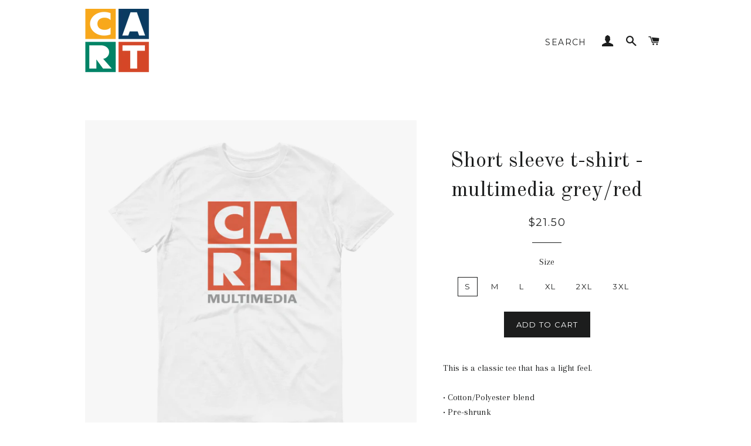

--- FILE ---
content_type: text/html; charset=utf-8
request_url: https://cartstore.org/products/short-sleeve-t-shirt-multimedia-grey-red
body_size: 17142
content:
<!doctype html>
<!--[if lt IE 7]><html class="no-js lt-ie9 lt-ie8 lt-ie7" lang="en"> <![endif]-->
<!--[if IE 7]><html class="no-js lt-ie9 lt-ie8" lang="en"> <![endif]-->
<!--[if IE 8]><html class="no-js lt-ie9" lang="en"> <![endif]-->
<!--[if IE 9 ]><html class="ie9 no-js"> <![endif]-->
<!--[if (gt IE 9)|!(IE)]><!--> <html class="no-js"> <!--<![endif]-->
<head>

  <!-- Basic page needs ================================================== -->
  <meta charset="utf-8">
  <meta http-equiv="X-UA-Compatible" content="IE=edge,chrome=1">

  

  <!-- Title and description ================================================== -->
  <title>
  Short sleeve t-shirt - multimedia grey/red &ndash; cartstore.org
  </title>

  
  <meta name="description" content="This is a classic tee that has a light feel. • Cotton/Polyester blend • Pre-shrunk • Tubular construction • Shoulder-to-shoulder tape • Seamless collar • Double-needle sleeve and bottom hemSize guide   S M L XL 2XL 3XL Length (inches) 27 28 29 30 31 32 Width (inches) 18 20 22 24 26 28">
  

  <!-- Helpers ================================================== -->
  <!-- /snippets/social-meta-tags.liquid -->


  <meta property="og:type" content="product">
  <meta property="og:title" content="Short sleeve t-shirt - multimedia grey/red">
  <meta property="og:url" content="https://cartstore.org/products/short-sleeve-t-shirt-multimedia-grey-red">
  <meta property="og:description" content="This is a classic tee that has a light feel.

 • Cotton/Polyester blend
 • Pre-shrunk
 • Tubular construction
 • Shoulder-to-shoulder tape
 • Seamless collar
 • Double-needle sleeve and bottom hemSize guide

 
S
M
L
XL
2XL
3XL


Length (inches) 
27
28
29
30
31
32


Width (inches) 
18
20
22
24
26
28

">
  
    <meta property="og:image" content="http://cartstore.org/cdn/shop/products/mockup-40277520_grande.png?v=1538162255">
    <meta property="og:image:secure_url" content="https://cartstore.org/cdn/shop/products/mockup-40277520_grande.png?v=1538162255">
  
    <meta property="og:image" content="http://cartstore.org/cdn/shop/products/Guys_White_Shirt_Red_Multimedia_re_MG_9976_smaller_logo_grande.jpg?v=1538162255">
    <meta property="og:image:secure_url" content="https://cartstore.org/cdn/shop/products/Guys_White_Shirt_Red_Multimedia_re_MG_9976_smaller_logo_grande.jpg?v=1538162255">
  
  <meta property="og:price:amount" content="21.50">
  <meta property="og:price:currency" content="USD">

<meta property="og:site_name" content="cartstore.org">


<meta name="twitter:card" content="summary_large_image">


  <meta name="twitter:title" content="Short sleeve t-shirt - multimedia grey/red">
  <meta name="twitter:description" content="This is a classic tee that has a light feel.

 • Cotton/Polyester blend
 • Pre-shrunk
 • Tubular construction
 • Shoulder-to-shoulder tape
 • Seamless collar
 • Double-needle sleeve and bottom hemSize">


  <link rel="canonical" href="https://cartstore.org/products/short-sleeve-t-shirt-multimedia-grey-red">
  <meta name="viewport" content="width=device-width,initial-scale=1,shrink-to-fit=no">
  <meta name="theme-color" content="#1c1d1d">

  <!-- CSS ================================================== -->
  <link href="//cartstore.org/cdn/shop/t/7/assets/timber.scss.css?v=119176003783020474701723579236" rel="stylesheet" type="text/css" media="all" />
  <link href="//cartstore.org/cdn/shop/t/7/assets/theme.scss.css?v=179251399374618420111723579236" rel="stylesheet" type="text/css" media="all" />
  
  
  
  <link href="//fonts.googleapis.com/css?family=Arapey:400" rel="stylesheet" type="text/css" media="all" />


  
    
    
    <link href="//fonts.googleapis.com/css?family=Old+Standard+TT:400" rel="stylesheet" type="text/css" media="all" />
  


  
    
    
    <link href="//fonts.googleapis.com/css?family=Montserrat:400" rel="stylesheet" type="text/css" media="all" />
  



  <!-- Sections ================================================== -->
  <script>
    window.theme = window.theme || {};
    theme.strings = {
      zoomClose: "Close (Esc)",
      zoomPrev: "Previous (Left arrow key)",
      zoomNext: "Next (Right arrow key)",
      moneyFormat: "${{amount}}",
      addressError: "Error looking up that address",
      addressNoResults: "No results for that address",
      addressQueryLimit: "You have exceeded the Google API usage limit. Consider upgrading to a \u003ca href=\"https:\/\/developers.google.com\/maps\/premium\/usage-limits\"\u003ePremium Plan\u003c\/a\u003e.",
      authError: "There was a problem authenticating your Google Maps account."
    };
    theme.settings = {
      cartType: "drawer",
      gridType: "collage"
    };
  </script>

  <script src="//ajax.googleapis.com/ajax/libs/jquery/2.2.3/jquery.min.js" type="text/javascript"></script>

  <!--[if (gt IE 9)|!(IE)]><!--><script src="//cartstore.org/cdn/shop/t/7/assets/lazysizes.min.js?v=37531750901115495291502221810" async="async"></script><!--<![endif]-->
  <!--[if lte IE 9]><script src="//cartstore.org/cdn/shop/t/7/assets/lazysizes.min.js?v=37531750901115495291502221810"></script><![endif]-->

  <!--[if (gt IE 9)|!(IE)]><!--><script src="//cartstore.org/cdn/shop/t/7/assets/theme.js?v=166444437181590839821505945273" defer="defer"></script><!--<![endif]-->
  <!--[if lte IE 9]><script src="//cartstore.org/cdn/shop/t/7/assets/theme.js?v=166444437181590839821505945273"></script><![endif]-->

  <!-- Header hook for plugins ================================================== -->
  <script>window.performance && window.performance.mark && window.performance.mark('shopify.content_for_header.start');</script><meta id="shopify-digital-wallet" name="shopify-digital-wallet" content="/21012975/digital_wallets/dialog">
<meta name="shopify-checkout-api-token" content="4da12c1af4cfd36801bcd5536b305653">
<link rel="alternate" type="application/json+oembed" href="https://cartstore.org/products/short-sleeve-t-shirt-multimedia-grey-red.oembed">
<script async="async" src="/checkouts/internal/preloads.js?locale=en-US"></script>
<link rel="preconnect" href="https://shop.app" crossorigin="anonymous">
<script async="async" src="https://shop.app/checkouts/internal/preloads.js?locale=en-US&shop_id=21012975" crossorigin="anonymous"></script>
<script id="apple-pay-shop-capabilities" type="application/json">{"shopId":21012975,"countryCode":"US","currencyCode":"USD","merchantCapabilities":["supports3DS"],"merchantId":"gid:\/\/shopify\/Shop\/21012975","merchantName":"cartstore.org","requiredBillingContactFields":["postalAddress","email","phone"],"requiredShippingContactFields":["postalAddress","email","phone"],"shippingType":"shipping","supportedNetworks":["visa","masterCard","amex","discover","elo","jcb"],"total":{"type":"pending","label":"cartstore.org","amount":"1.00"},"shopifyPaymentsEnabled":true,"supportsSubscriptions":true}</script>
<script id="shopify-features" type="application/json">{"accessToken":"4da12c1af4cfd36801bcd5536b305653","betas":["rich-media-storefront-analytics"],"domain":"cartstore.org","predictiveSearch":true,"shopId":21012975,"locale":"en"}</script>
<script>var Shopify = Shopify || {};
Shopify.shop = "cartstore-org.myshopify.com";
Shopify.locale = "en";
Shopify.currency = {"active":"USD","rate":"1.0"};
Shopify.country = "US";
Shopify.theme = {"name":"Brooklyn","id":176462277,"schema_name":"Brooklyn","schema_version":"2.6.3","theme_store_id":730,"role":"main"};
Shopify.theme.handle = "null";
Shopify.theme.style = {"id":null,"handle":null};
Shopify.cdnHost = "cartstore.org/cdn";
Shopify.routes = Shopify.routes || {};
Shopify.routes.root = "/";</script>
<script type="module">!function(o){(o.Shopify=o.Shopify||{}).modules=!0}(window);</script>
<script>!function(o){function n(){var o=[];function n(){o.push(Array.prototype.slice.apply(arguments))}return n.q=o,n}var t=o.Shopify=o.Shopify||{};t.loadFeatures=n(),t.autoloadFeatures=n()}(window);</script>
<script>
  window.ShopifyPay = window.ShopifyPay || {};
  window.ShopifyPay.apiHost = "shop.app\/pay";
  window.ShopifyPay.redirectState = null;
</script>
<script id="shop-js-analytics" type="application/json">{"pageType":"product"}</script>
<script defer="defer" async type="module" src="//cartstore.org/cdn/shopifycloud/shop-js/modules/v2/client.init-shop-cart-sync_BT-GjEfc.en.esm.js"></script>
<script defer="defer" async type="module" src="//cartstore.org/cdn/shopifycloud/shop-js/modules/v2/chunk.common_D58fp_Oc.esm.js"></script>
<script defer="defer" async type="module" src="//cartstore.org/cdn/shopifycloud/shop-js/modules/v2/chunk.modal_xMitdFEc.esm.js"></script>
<script type="module">
  await import("//cartstore.org/cdn/shopifycloud/shop-js/modules/v2/client.init-shop-cart-sync_BT-GjEfc.en.esm.js");
await import("//cartstore.org/cdn/shopifycloud/shop-js/modules/v2/chunk.common_D58fp_Oc.esm.js");
await import("//cartstore.org/cdn/shopifycloud/shop-js/modules/v2/chunk.modal_xMitdFEc.esm.js");

  window.Shopify.SignInWithShop?.initShopCartSync?.({"fedCMEnabled":true,"windoidEnabled":true});

</script>
<script>
  window.Shopify = window.Shopify || {};
  if (!window.Shopify.featureAssets) window.Shopify.featureAssets = {};
  window.Shopify.featureAssets['shop-js'] = {"shop-cart-sync":["modules/v2/client.shop-cart-sync_DZOKe7Ll.en.esm.js","modules/v2/chunk.common_D58fp_Oc.esm.js","modules/v2/chunk.modal_xMitdFEc.esm.js"],"init-fed-cm":["modules/v2/client.init-fed-cm_B6oLuCjv.en.esm.js","modules/v2/chunk.common_D58fp_Oc.esm.js","modules/v2/chunk.modal_xMitdFEc.esm.js"],"shop-cash-offers":["modules/v2/client.shop-cash-offers_D2sdYoxE.en.esm.js","modules/v2/chunk.common_D58fp_Oc.esm.js","modules/v2/chunk.modal_xMitdFEc.esm.js"],"shop-login-button":["modules/v2/client.shop-login-button_QeVjl5Y3.en.esm.js","modules/v2/chunk.common_D58fp_Oc.esm.js","modules/v2/chunk.modal_xMitdFEc.esm.js"],"pay-button":["modules/v2/client.pay-button_DXTOsIq6.en.esm.js","modules/v2/chunk.common_D58fp_Oc.esm.js","modules/v2/chunk.modal_xMitdFEc.esm.js"],"shop-button":["modules/v2/client.shop-button_DQZHx9pm.en.esm.js","modules/v2/chunk.common_D58fp_Oc.esm.js","modules/v2/chunk.modal_xMitdFEc.esm.js"],"avatar":["modules/v2/client.avatar_BTnouDA3.en.esm.js"],"init-windoid":["modules/v2/client.init-windoid_CR1B-cfM.en.esm.js","modules/v2/chunk.common_D58fp_Oc.esm.js","modules/v2/chunk.modal_xMitdFEc.esm.js"],"init-shop-for-new-customer-accounts":["modules/v2/client.init-shop-for-new-customer-accounts_C_vY_xzh.en.esm.js","modules/v2/client.shop-login-button_QeVjl5Y3.en.esm.js","modules/v2/chunk.common_D58fp_Oc.esm.js","modules/v2/chunk.modal_xMitdFEc.esm.js"],"init-shop-email-lookup-coordinator":["modules/v2/client.init-shop-email-lookup-coordinator_BI7n9ZSv.en.esm.js","modules/v2/chunk.common_D58fp_Oc.esm.js","modules/v2/chunk.modal_xMitdFEc.esm.js"],"init-shop-cart-sync":["modules/v2/client.init-shop-cart-sync_BT-GjEfc.en.esm.js","modules/v2/chunk.common_D58fp_Oc.esm.js","modules/v2/chunk.modal_xMitdFEc.esm.js"],"shop-toast-manager":["modules/v2/client.shop-toast-manager_DiYdP3xc.en.esm.js","modules/v2/chunk.common_D58fp_Oc.esm.js","modules/v2/chunk.modal_xMitdFEc.esm.js"],"init-customer-accounts":["modules/v2/client.init-customer-accounts_D9ZNqS-Q.en.esm.js","modules/v2/client.shop-login-button_QeVjl5Y3.en.esm.js","modules/v2/chunk.common_D58fp_Oc.esm.js","modules/v2/chunk.modal_xMitdFEc.esm.js"],"init-customer-accounts-sign-up":["modules/v2/client.init-customer-accounts-sign-up_iGw4briv.en.esm.js","modules/v2/client.shop-login-button_QeVjl5Y3.en.esm.js","modules/v2/chunk.common_D58fp_Oc.esm.js","modules/v2/chunk.modal_xMitdFEc.esm.js"],"shop-follow-button":["modules/v2/client.shop-follow-button_CqMgW2wH.en.esm.js","modules/v2/chunk.common_D58fp_Oc.esm.js","modules/v2/chunk.modal_xMitdFEc.esm.js"],"checkout-modal":["modules/v2/client.checkout-modal_xHeaAweL.en.esm.js","modules/v2/chunk.common_D58fp_Oc.esm.js","modules/v2/chunk.modal_xMitdFEc.esm.js"],"shop-login":["modules/v2/client.shop-login_D91U-Q7h.en.esm.js","modules/v2/chunk.common_D58fp_Oc.esm.js","modules/v2/chunk.modal_xMitdFEc.esm.js"],"lead-capture":["modules/v2/client.lead-capture_BJmE1dJe.en.esm.js","modules/v2/chunk.common_D58fp_Oc.esm.js","modules/v2/chunk.modal_xMitdFEc.esm.js"],"payment-terms":["modules/v2/client.payment-terms_Ci9AEqFq.en.esm.js","modules/v2/chunk.common_D58fp_Oc.esm.js","modules/v2/chunk.modal_xMitdFEc.esm.js"]};
</script>
<script>(function() {
  var isLoaded = false;
  function asyncLoad() {
    if (isLoaded) return;
    isLoaded = true;
    var urls = ["\/\/cdn.shopify.com\/proxy\/3f5d53572a13f1fbe142db32abd401a683e796b7a6fe304452c5f25cf96232dc\/static.cdn.printful.com\/static\/js\/external\/shopify-product-customizer.js?v=0.28\u0026shop=cartstore-org.myshopify.com\u0026sp-cache-control=cHVibGljLCBtYXgtYWdlPTkwMA"];
    for (var i = 0; i < urls.length; i++) {
      var s = document.createElement('script');
      s.type = 'text/javascript';
      s.async = true;
      s.src = urls[i];
      var x = document.getElementsByTagName('script')[0];
      x.parentNode.insertBefore(s, x);
    }
  };
  if(window.attachEvent) {
    window.attachEvent('onload', asyncLoad);
  } else {
    window.addEventListener('load', asyncLoad, false);
  }
})();</script>
<script id="__st">var __st={"a":21012975,"offset":-28800,"reqid":"4a875196-63f9-4cc8-8576-94329c2fb8c5-1769209956","pageurl":"cartstore.org\/products\/short-sleeve-t-shirt-multimedia-grey-red","u":"d99361279f93","p":"product","rtyp":"product","rid":8808602757};</script>
<script>window.ShopifyPaypalV4VisibilityTracking = true;</script>
<script id="captcha-bootstrap">!function(){'use strict';const t='contact',e='account',n='new_comment',o=[[t,t],['blogs',n],['comments',n],[t,'customer']],c=[[e,'customer_login'],[e,'guest_login'],[e,'recover_customer_password'],[e,'create_customer']],r=t=>t.map((([t,e])=>`form[action*='/${t}']:not([data-nocaptcha='true']) input[name='form_type'][value='${e}']`)).join(','),a=t=>()=>t?[...document.querySelectorAll(t)].map((t=>t.form)):[];function s(){const t=[...o],e=r(t);return a(e)}const i='password',u='form_key',d=['recaptcha-v3-token','g-recaptcha-response','h-captcha-response',i],f=()=>{try{return window.sessionStorage}catch{return}},m='__shopify_v',_=t=>t.elements[u];function p(t,e,n=!1){try{const o=window.sessionStorage,c=JSON.parse(o.getItem(e)),{data:r}=function(t){const{data:e,action:n}=t;return t[m]||n?{data:e,action:n}:{data:t,action:n}}(c);for(const[e,n]of Object.entries(r))t.elements[e]&&(t.elements[e].value=n);n&&o.removeItem(e)}catch(o){console.error('form repopulation failed',{error:o})}}const l='form_type',E='cptcha';function T(t){t.dataset[E]=!0}const w=window,h=w.document,L='Shopify',v='ce_forms',y='captcha';let A=!1;((t,e)=>{const n=(g='f06e6c50-85a8-45c8-87d0-21a2b65856fe',I='https://cdn.shopify.com/shopifycloud/storefront-forms-hcaptcha/ce_storefront_forms_captcha_hcaptcha.v1.5.2.iife.js',D={infoText:'Protected by hCaptcha',privacyText:'Privacy',termsText:'Terms'},(t,e,n)=>{const o=w[L][v],c=o.bindForm;if(c)return c(t,g,e,D).then(n);var r;o.q.push([[t,g,e,D],n]),r=I,A||(h.body.append(Object.assign(h.createElement('script'),{id:'captcha-provider',async:!0,src:r})),A=!0)});var g,I,D;w[L]=w[L]||{},w[L][v]=w[L][v]||{},w[L][v].q=[],w[L][y]=w[L][y]||{},w[L][y].protect=function(t,e){n(t,void 0,e),T(t)},Object.freeze(w[L][y]),function(t,e,n,w,h,L){const[v,y,A,g]=function(t,e,n){const i=e?o:[],u=t?c:[],d=[...i,...u],f=r(d),m=r(i),_=r(d.filter((([t,e])=>n.includes(e))));return[a(f),a(m),a(_),s()]}(w,h,L),I=t=>{const e=t.target;return e instanceof HTMLFormElement?e:e&&e.form},D=t=>v().includes(t);t.addEventListener('submit',(t=>{const e=I(t);if(!e)return;const n=D(e)&&!e.dataset.hcaptchaBound&&!e.dataset.recaptchaBound,o=_(e),c=g().includes(e)&&(!o||!o.value);(n||c)&&t.preventDefault(),c&&!n&&(function(t){try{if(!f())return;!function(t){const e=f();if(!e)return;const n=_(t);if(!n)return;const o=n.value;o&&e.removeItem(o)}(t);const e=Array.from(Array(32),(()=>Math.random().toString(36)[2])).join('');!function(t,e){_(t)||t.append(Object.assign(document.createElement('input'),{type:'hidden',name:u})),t.elements[u].value=e}(t,e),function(t,e){const n=f();if(!n)return;const o=[...t.querySelectorAll(`input[type='${i}']`)].map((({name:t})=>t)),c=[...d,...o],r={};for(const[a,s]of new FormData(t).entries())c.includes(a)||(r[a]=s);n.setItem(e,JSON.stringify({[m]:1,action:t.action,data:r}))}(t,e)}catch(e){console.error('failed to persist form',e)}}(e),e.submit())}));const S=(t,e)=>{t&&!t.dataset[E]&&(n(t,e.some((e=>e===t))),T(t))};for(const o of['focusin','change'])t.addEventListener(o,(t=>{const e=I(t);D(e)&&S(e,y())}));const B=e.get('form_key'),M=e.get(l),P=B&&M;t.addEventListener('DOMContentLoaded',(()=>{const t=y();if(P)for(const e of t)e.elements[l].value===M&&p(e,B);[...new Set([...A(),...v().filter((t=>'true'===t.dataset.shopifyCaptcha))])].forEach((e=>S(e,t)))}))}(h,new URLSearchParams(w.location.search),n,t,e,['guest_login'])})(!0,!0)}();</script>
<script integrity="sha256-4kQ18oKyAcykRKYeNunJcIwy7WH5gtpwJnB7kiuLZ1E=" data-source-attribution="shopify.loadfeatures" defer="defer" src="//cartstore.org/cdn/shopifycloud/storefront/assets/storefront/load_feature-a0a9edcb.js" crossorigin="anonymous"></script>
<script crossorigin="anonymous" defer="defer" src="//cartstore.org/cdn/shopifycloud/storefront/assets/shopify_pay/storefront-65b4c6d7.js?v=20250812"></script>
<script data-source-attribution="shopify.dynamic_checkout.dynamic.init">var Shopify=Shopify||{};Shopify.PaymentButton=Shopify.PaymentButton||{isStorefrontPortableWallets:!0,init:function(){window.Shopify.PaymentButton.init=function(){};var t=document.createElement("script");t.src="https://cartstore.org/cdn/shopifycloud/portable-wallets/latest/portable-wallets.en.js",t.type="module",document.head.appendChild(t)}};
</script>
<script data-source-attribution="shopify.dynamic_checkout.buyer_consent">
  function portableWalletsHideBuyerConsent(e){var t=document.getElementById("shopify-buyer-consent"),n=document.getElementById("shopify-subscription-policy-button");t&&n&&(t.classList.add("hidden"),t.setAttribute("aria-hidden","true"),n.removeEventListener("click",e))}function portableWalletsShowBuyerConsent(e){var t=document.getElementById("shopify-buyer-consent"),n=document.getElementById("shopify-subscription-policy-button");t&&n&&(t.classList.remove("hidden"),t.removeAttribute("aria-hidden"),n.addEventListener("click",e))}window.Shopify?.PaymentButton&&(window.Shopify.PaymentButton.hideBuyerConsent=portableWalletsHideBuyerConsent,window.Shopify.PaymentButton.showBuyerConsent=portableWalletsShowBuyerConsent);
</script>
<script data-source-attribution="shopify.dynamic_checkout.cart.bootstrap">document.addEventListener("DOMContentLoaded",(function(){function t(){return document.querySelector("shopify-accelerated-checkout-cart, shopify-accelerated-checkout")}if(t())Shopify.PaymentButton.init();else{new MutationObserver((function(e,n){t()&&(Shopify.PaymentButton.init(),n.disconnect())})).observe(document.body,{childList:!0,subtree:!0})}}));
</script>
<link id="shopify-accelerated-checkout-styles" rel="stylesheet" media="screen" href="https://cartstore.org/cdn/shopifycloud/portable-wallets/latest/accelerated-checkout-backwards-compat.css" crossorigin="anonymous">
<style id="shopify-accelerated-checkout-cart">
        #shopify-buyer-consent {
  margin-top: 1em;
  display: inline-block;
  width: 100%;
}

#shopify-buyer-consent.hidden {
  display: none;
}

#shopify-subscription-policy-button {
  background: none;
  border: none;
  padding: 0;
  text-decoration: underline;
  font-size: inherit;
  cursor: pointer;
}

#shopify-subscription-policy-button::before {
  box-shadow: none;
}

      </style>

<script>window.performance && window.performance.mark && window.performance.mark('shopify.content_for_header.end');</script>
  <!-- /snippets/oldIE-js.liquid -->


<!--[if lt IE 9]>
<script src="//cdnjs.cloudflare.com/ajax/libs/html5shiv/3.7.2/html5shiv.min.js" type="text/javascript"></script>
<script src="//cartstore.org/cdn/shop/t/7/assets/respond.min.js?v=52248677837542619231502221811" type="text/javascript"></script>
<link href="//cartstore.org/cdn/shop/t/7/assets/respond-proxy.html" id="respond-proxy" rel="respond-proxy" />
<link href="//cartstore.org/search?q=a25cea1e7744aadc922b100d0533827c" id="respond-redirect" rel="respond-redirect" />
<script src="//cartstore.org/search?q=a25cea1e7744aadc922b100d0533827c" type="text/javascript"></script>
<![endif]-->


<!--[if (lte IE 9) ]><script src="//cartstore.org/cdn/shop/t/7/assets/match-media.min.js?v=159635276924582161481502221810" type="text/javascript"></script><![endif]-->


  <script src="//cartstore.org/cdn/shop/t/7/assets/modernizr.min.js?v=21391054748206432451502221810" type="text/javascript"></script>

  
  

<link href="https://monorail-edge.shopifysvc.com" rel="dns-prefetch">
<script>(function(){if ("sendBeacon" in navigator && "performance" in window) {try {var session_token_from_headers = performance.getEntriesByType('navigation')[0].serverTiming.find(x => x.name == '_s').description;} catch {var session_token_from_headers = undefined;}var session_cookie_matches = document.cookie.match(/_shopify_s=([^;]*)/);var session_token_from_cookie = session_cookie_matches && session_cookie_matches.length === 2 ? session_cookie_matches[1] : "";var session_token = session_token_from_headers || session_token_from_cookie || "";function handle_abandonment_event(e) {var entries = performance.getEntries().filter(function(entry) {return /monorail-edge.shopifysvc.com/.test(entry.name);});if (!window.abandonment_tracked && entries.length === 0) {window.abandonment_tracked = true;var currentMs = Date.now();var navigation_start = performance.timing.navigationStart;var payload = {shop_id: 21012975,url: window.location.href,navigation_start,duration: currentMs - navigation_start,session_token,page_type: "product"};window.navigator.sendBeacon("https://monorail-edge.shopifysvc.com/v1/produce", JSON.stringify({schema_id: "online_store_buyer_site_abandonment/1.1",payload: payload,metadata: {event_created_at_ms: currentMs,event_sent_at_ms: currentMs}}));}}window.addEventListener('pagehide', handle_abandonment_event);}}());</script>
<script id="web-pixels-manager-setup">(function e(e,d,r,n,o){if(void 0===o&&(o={}),!Boolean(null===(a=null===(i=window.Shopify)||void 0===i?void 0:i.analytics)||void 0===a?void 0:a.replayQueue)){var i,a;window.Shopify=window.Shopify||{};var t=window.Shopify;t.analytics=t.analytics||{};var s=t.analytics;s.replayQueue=[],s.publish=function(e,d,r){return s.replayQueue.push([e,d,r]),!0};try{self.performance.mark("wpm:start")}catch(e){}var l=function(){var e={modern:/Edge?\/(1{2}[4-9]|1[2-9]\d|[2-9]\d{2}|\d{4,})\.\d+(\.\d+|)|Firefox\/(1{2}[4-9]|1[2-9]\d|[2-9]\d{2}|\d{4,})\.\d+(\.\d+|)|Chrom(ium|e)\/(9{2}|\d{3,})\.\d+(\.\d+|)|(Maci|X1{2}).+ Version\/(15\.\d+|(1[6-9]|[2-9]\d|\d{3,})\.\d+)([,.]\d+|)( \(\w+\)|)( Mobile\/\w+|) Safari\/|Chrome.+OPR\/(9{2}|\d{3,})\.\d+\.\d+|(CPU[ +]OS|iPhone[ +]OS|CPU[ +]iPhone|CPU IPhone OS|CPU iPad OS)[ +]+(15[._]\d+|(1[6-9]|[2-9]\d|\d{3,})[._]\d+)([._]\d+|)|Android:?[ /-](13[3-9]|1[4-9]\d|[2-9]\d{2}|\d{4,})(\.\d+|)(\.\d+|)|Android.+Firefox\/(13[5-9]|1[4-9]\d|[2-9]\d{2}|\d{4,})\.\d+(\.\d+|)|Android.+Chrom(ium|e)\/(13[3-9]|1[4-9]\d|[2-9]\d{2}|\d{4,})\.\d+(\.\d+|)|SamsungBrowser\/([2-9]\d|\d{3,})\.\d+/,legacy:/Edge?\/(1[6-9]|[2-9]\d|\d{3,})\.\d+(\.\d+|)|Firefox\/(5[4-9]|[6-9]\d|\d{3,})\.\d+(\.\d+|)|Chrom(ium|e)\/(5[1-9]|[6-9]\d|\d{3,})\.\d+(\.\d+|)([\d.]+$|.*Safari\/(?![\d.]+ Edge\/[\d.]+$))|(Maci|X1{2}).+ Version\/(10\.\d+|(1[1-9]|[2-9]\d|\d{3,})\.\d+)([,.]\d+|)( \(\w+\)|)( Mobile\/\w+|) Safari\/|Chrome.+OPR\/(3[89]|[4-9]\d|\d{3,})\.\d+\.\d+|(CPU[ +]OS|iPhone[ +]OS|CPU[ +]iPhone|CPU IPhone OS|CPU iPad OS)[ +]+(10[._]\d+|(1[1-9]|[2-9]\d|\d{3,})[._]\d+)([._]\d+|)|Android:?[ /-](13[3-9]|1[4-9]\d|[2-9]\d{2}|\d{4,})(\.\d+|)(\.\d+|)|Mobile Safari.+OPR\/([89]\d|\d{3,})\.\d+\.\d+|Android.+Firefox\/(13[5-9]|1[4-9]\d|[2-9]\d{2}|\d{4,})\.\d+(\.\d+|)|Android.+Chrom(ium|e)\/(13[3-9]|1[4-9]\d|[2-9]\d{2}|\d{4,})\.\d+(\.\d+|)|Android.+(UC? ?Browser|UCWEB|U3)[ /]?(15\.([5-9]|\d{2,})|(1[6-9]|[2-9]\d|\d{3,})\.\d+)\.\d+|SamsungBrowser\/(5\.\d+|([6-9]|\d{2,})\.\d+)|Android.+MQ{2}Browser\/(14(\.(9|\d{2,})|)|(1[5-9]|[2-9]\d|\d{3,})(\.\d+|))(\.\d+|)|K[Aa][Ii]OS\/(3\.\d+|([4-9]|\d{2,})\.\d+)(\.\d+|)/},d=e.modern,r=e.legacy,n=navigator.userAgent;return n.match(d)?"modern":n.match(r)?"legacy":"unknown"}(),u="modern"===l?"modern":"legacy",c=(null!=n?n:{modern:"",legacy:""})[u],f=function(e){return[e.baseUrl,"/wpm","/b",e.hashVersion,"modern"===e.buildTarget?"m":"l",".js"].join("")}({baseUrl:d,hashVersion:r,buildTarget:u}),m=function(e){var d=e.version,r=e.bundleTarget,n=e.surface,o=e.pageUrl,i=e.monorailEndpoint;return{emit:function(e){var a=e.status,t=e.errorMsg,s=(new Date).getTime(),l=JSON.stringify({metadata:{event_sent_at_ms:s},events:[{schema_id:"web_pixels_manager_load/3.1",payload:{version:d,bundle_target:r,page_url:o,status:a,surface:n,error_msg:t},metadata:{event_created_at_ms:s}}]});if(!i)return console&&console.warn&&console.warn("[Web Pixels Manager] No Monorail endpoint provided, skipping logging."),!1;try{return self.navigator.sendBeacon.bind(self.navigator)(i,l)}catch(e){}var u=new XMLHttpRequest;try{return u.open("POST",i,!0),u.setRequestHeader("Content-Type","text/plain"),u.send(l),!0}catch(e){return console&&console.warn&&console.warn("[Web Pixels Manager] Got an unhandled error while logging to Monorail."),!1}}}}({version:r,bundleTarget:l,surface:e.surface,pageUrl:self.location.href,monorailEndpoint:e.monorailEndpoint});try{o.browserTarget=l,function(e){var d=e.src,r=e.async,n=void 0===r||r,o=e.onload,i=e.onerror,a=e.sri,t=e.scriptDataAttributes,s=void 0===t?{}:t,l=document.createElement("script"),u=document.querySelector("head"),c=document.querySelector("body");if(l.async=n,l.src=d,a&&(l.integrity=a,l.crossOrigin="anonymous"),s)for(var f in s)if(Object.prototype.hasOwnProperty.call(s,f))try{l.dataset[f]=s[f]}catch(e){}if(o&&l.addEventListener("load",o),i&&l.addEventListener("error",i),u)u.appendChild(l);else{if(!c)throw new Error("Did not find a head or body element to append the script");c.appendChild(l)}}({src:f,async:!0,onload:function(){if(!function(){var e,d;return Boolean(null===(d=null===(e=window.Shopify)||void 0===e?void 0:e.analytics)||void 0===d?void 0:d.initialized)}()){var d=window.webPixelsManager.init(e)||void 0;if(d){var r=window.Shopify.analytics;r.replayQueue.forEach((function(e){var r=e[0],n=e[1],o=e[2];d.publishCustomEvent(r,n,o)})),r.replayQueue=[],r.publish=d.publishCustomEvent,r.visitor=d.visitor,r.initialized=!0}}},onerror:function(){return m.emit({status:"failed",errorMsg:"".concat(f," has failed to load")})},sri:function(e){var d=/^sha384-[A-Za-z0-9+/=]+$/;return"string"==typeof e&&d.test(e)}(c)?c:"",scriptDataAttributes:o}),m.emit({status:"loading"})}catch(e){m.emit({status:"failed",errorMsg:(null==e?void 0:e.message)||"Unknown error"})}}})({shopId: 21012975,storefrontBaseUrl: "https://cartstore.org",extensionsBaseUrl: "https://extensions.shopifycdn.com/cdn/shopifycloud/web-pixels-manager",monorailEndpoint: "https://monorail-edge.shopifysvc.com/unstable/produce_batch",surface: "storefront-renderer",enabledBetaFlags: ["2dca8a86"],webPixelsConfigList: [{"id":"1021968569","configuration":"{\"storeIdentity\":\"cartstore-org.myshopify.com\",\"baseURL\":\"https:\\\/\\\/api.printful.com\\\/shopify-pixels\"}","eventPayloadVersion":"v1","runtimeContext":"STRICT","scriptVersion":"74f275712857ab41bea9d998dcb2f9da","type":"APP","apiClientId":156624,"privacyPurposes":["ANALYTICS","MARKETING","SALE_OF_DATA"],"dataSharingAdjustments":{"protectedCustomerApprovalScopes":["read_customer_address","read_customer_email","read_customer_name","read_customer_personal_data","read_customer_phone"]}},{"id":"203784377","configuration":"{\"pixel_id\":\"2887310921327281\",\"pixel_type\":\"facebook_pixel\",\"metaapp_system_user_token\":\"-\"}","eventPayloadVersion":"v1","runtimeContext":"OPEN","scriptVersion":"ca16bc87fe92b6042fbaa3acc2fbdaa6","type":"APP","apiClientId":2329312,"privacyPurposes":["ANALYTICS","MARKETING","SALE_OF_DATA"],"dataSharingAdjustments":{"protectedCustomerApprovalScopes":["read_customer_address","read_customer_email","read_customer_name","read_customer_personal_data","read_customer_phone"]}},{"id":"shopify-app-pixel","configuration":"{}","eventPayloadVersion":"v1","runtimeContext":"STRICT","scriptVersion":"0450","apiClientId":"shopify-pixel","type":"APP","privacyPurposes":["ANALYTICS","MARKETING"]},{"id":"shopify-custom-pixel","eventPayloadVersion":"v1","runtimeContext":"LAX","scriptVersion":"0450","apiClientId":"shopify-pixel","type":"CUSTOM","privacyPurposes":["ANALYTICS","MARKETING"]}],isMerchantRequest: false,initData: {"shop":{"name":"cartstore.org","paymentSettings":{"currencyCode":"USD"},"myshopifyDomain":"cartstore-org.myshopify.com","countryCode":"US","storefrontUrl":"https:\/\/cartstore.org"},"customer":null,"cart":null,"checkout":null,"productVariants":[{"price":{"amount":21.5,"currencyCode":"USD"},"product":{"title":"Short sleeve t-shirt - multimedia grey\/red","vendor":"cartstore.org","id":"8808602757","untranslatedTitle":"Short sleeve t-shirt - multimedia grey\/red","url":"\/products\/short-sleeve-t-shirt-multimedia-grey-red","type":""},"id":"39558229445","image":{"src":"\/\/cartstore.org\/cdn\/shop\/products\/mockup-40277520.png?v=1538162255"},"sku":"4309769","title":"S","untranslatedTitle":"S"},{"price":{"amount":21.5,"currencyCode":"USD"},"product":{"title":"Short sleeve t-shirt - multimedia grey\/red","vendor":"cartstore.org","id":"8808602757","untranslatedTitle":"Short sleeve t-shirt - multimedia grey\/red","url":"\/products\/short-sleeve-t-shirt-multimedia-grey-red","type":""},"id":"39558229509","image":{"src":"\/\/cartstore.org\/cdn\/shop\/products\/mockup-40277520.png?v=1538162255"},"sku":"9558577","title":"M","untranslatedTitle":"M"},{"price":{"amount":21.5,"currencyCode":"USD"},"product":{"title":"Short sleeve t-shirt - multimedia grey\/red","vendor":"cartstore.org","id":"8808602757","untranslatedTitle":"Short sleeve t-shirt - multimedia grey\/red","url":"\/products\/short-sleeve-t-shirt-multimedia-grey-red","type":""},"id":"39558229573","image":{"src":"\/\/cartstore.org\/cdn\/shop\/products\/mockup-40277520.png?v=1538162255"},"sku":"9398837","title":"L","untranslatedTitle":"L"},{"price":{"amount":21.5,"currencyCode":"USD"},"product":{"title":"Short sleeve t-shirt - multimedia grey\/red","vendor":"cartstore.org","id":"8808602757","untranslatedTitle":"Short sleeve t-shirt - multimedia grey\/red","url":"\/products\/short-sleeve-t-shirt-multimedia-grey-red","type":""},"id":"39558229637","image":{"src":"\/\/cartstore.org\/cdn\/shop\/products\/mockup-40277520.png?v=1538162255"},"sku":"7144776","title":"XL","untranslatedTitle":"XL"},{"price":{"amount":21.5,"currencyCode":"USD"},"product":{"title":"Short sleeve t-shirt - multimedia grey\/red","vendor":"cartstore.org","id":"8808602757","untranslatedTitle":"Short sleeve t-shirt - multimedia grey\/red","url":"\/products\/short-sleeve-t-shirt-multimedia-grey-red","type":""},"id":"39558229701","image":{"src":"\/\/cartstore.org\/cdn\/shop\/products\/mockup-40277520.png?v=1538162255"},"sku":"5475323","title":"2XL","untranslatedTitle":"2XL"},{"price":{"amount":21.5,"currencyCode":"USD"},"product":{"title":"Short sleeve t-shirt - multimedia grey\/red","vendor":"cartstore.org","id":"8808602757","untranslatedTitle":"Short sleeve t-shirt - multimedia grey\/red","url":"\/products\/short-sleeve-t-shirt-multimedia-grey-red","type":""},"id":"39558229765","image":{"src":"\/\/cartstore.org\/cdn\/shop\/products\/mockup-40277520.png?v=1538162255"},"sku":"6033203","title":"3XL","untranslatedTitle":"3XL"}],"purchasingCompany":null},},"https://cartstore.org/cdn","fcfee988w5aeb613cpc8e4bc33m6693e112",{"modern":"","legacy":""},{"shopId":"21012975","storefrontBaseUrl":"https:\/\/cartstore.org","extensionBaseUrl":"https:\/\/extensions.shopifycdn.com\/cdn\/shopifycloud\/web-pixels-manager","surface":"storefront-renderer","enabledBetaFlags":"[\"2dca8a86\"]","isMerchantRequest":"false","hashVersion":"fcfee988w5aeb613cpc8e4bc33m6693e112","publish":"custom","events":"[[\"page_viewed\",{}],[\"product_viewed\",{\"productVariant\":{\"price\":{\"amount\":21.5,\"currencyCode\":\"USD\"},\"product\":{\"title\":\"Short sleeve t-shirt - multimedia grey\/red\",\"vendor\":\"cartstore.org\",\"id\":\"8808602757\",\"untranslatedTitle\":\"Short sleeve t-shirt - multimedia grey\/red\",\"url\":\"\/products\/short-sleeve-t-shirt-multimedia-grey-red\",\"type\":\"\"},\"id\":\"39558229445\",\"image\":{\"src\":\"\/\/cartstore.org\/cdn\/shop\/products\/mockup-40277520.png?v=1538162255\"},\"sku\":\"4309769\",\"title\":\"S\",\"untranslatedTitle\":\"S\"}}]]"});</script><script>
  window.ShopifyAnalytics = window.ShopifyAnalytics || {};
  window.ShopifyAnalytics.meta = window.ShopifyAnalytics.meta || {};
  window.ShopifyAnalytics.meta.currency = 'USD';
  var meta = {"product":{"id":8808602757,"gid":"gid:\/\/shopify\/Product\/8808602757","vendor":"cartstore.org","type":"","handle":"short-sleeve-t-shirt-multimedia-grey-red","variants":[{"id":39558229445,"price":2150,"name":"Short sleeve t-shirt - multimedia grey\/red - S","public_title":"S","sku":"4309769"},{"id":39558229509,"price":2150,"name":"Short sleeve t-shirt - multimedia grey\/red - M","public_title":"M","sku":"9558577"},{"id":39558229573,"price":2150,"name":"Short sleeve t-shirt - multimedia grey\/red - L","public_title":"L","sku":"9398837"},{"id":39558229637,"price":2150,"name":"Short sleeve t-shirt - multimedia grey\/red - XL","public_title":"XL","sku":"7144776"},{"id":39558229701,"price":2150,"name":"Short sleeve t-shirt - multimedia grey\/red - 2XL","public_title":"2XL","sku":"5475323"},{"id":39558229765,"price":2150,"name":"Short sleeve t-shirt - multimedia grey\/red - 3XL","public_title":"3XL","sku":"6033203"}],"remote":false},"page":{"pageType":"product","resourceType":"product","resourceId":8808602757,"requestId":"4a875196-63f9-4cc8-8576-94329c2fb8c5-1769209956"}};
  for (var attr in meta) {
    window.ShopifyAnalytics.meta[attr] = meta[attr];
  }
</script>
<script class="analytics">
  (function () {
    var customDocumentWrite = function(content) {
      var jquery = null;

      if (window.jQuery) {
        jquery = window.jQuery;
      } else if (window.Checkout && window.Checkout.$) {
        jquery = window.Checkout.$;
      }

      if (jquery) {
        jquery('body').append(content);
      }
    };

    var hasLoggedConversion = function(token) {
      if (token) {
        return document.cookie.indexOf('loggedConversion=' + token) !== -1;
      }
      return false;
    }

    var setCookieIfConversion = function(token) {
      if (token) {
        var twoMonthsFromNow = new Date(Date.now());
        twoMonthsFromNow.setMonth(twoMonthsFromNow.getMonth() + 2);

        document.cookie = 'loggedConversion=' + token + '; expires=' + twoMonthsFromNow;
      }
    }

    var trekkie = window.ShopifyAnalytics.lib = window.trekkie = window.trekkie || [];
    if (trekkie.integrations) {
      return;
    }
    trekkie.methods = [
      'identify',
      'page',
      'ready',
      'track',
      'trackForm',
      'trackLink'
    ];
    trekkie.factory = function(method) {
      return function() {
        var args = Array.prototype.slice.call(arguments);
        args.unshift(method);
        trekkie.push(args);
        return trekkie;
      };
    };
    for (var i = 0; i < trekkie.methods.length; i++) {
      var key = trekkie.methods[i];
      trekkie[key] = trekkie.factory(key);
    }
    trekkie.load = function(config) {
      trekkie.config = config || {};
      trekkie.config.initialDocumentCookie = document.cookie;
      var first = document.getElementsByTagName('script')[0];
      var script = document.createElement('script');
      script.type = 'text/javascript';
      script.onerror = function(e) {
        var scriptFallback = document.createElement('script');
        scriptFallback.type = 'text/javascript';
        scriptFallback.onerror = function(error) {
                var Monorail = {
      produce: function produce(monorailDomain, schemaId, payload) {
        var currentMs = new Date().getTime();
        var event = {
          schema_id: schemaId,
          payload: payload,
          metadata: {
            event_created_at_ms: currentMs,
            event_sent_at_ms: currentMs
          }
        };
        return Monorail.sendRequest("https://" + monorailDomain + "/v1/produce", JSON.stringify(event));
      },
      sendRequest: function sendRequest(endpointUrl, payload) {
        // Try the sendBeacon API
        if (window && window.navigator && typeof window.navigator.sendBeacon === 'function' && typeof window.Blob === 'function' && !Monorail.isIos12()) {
          var blobData = new window.Blob([payload], {
            type: 'text/plain'
          });

          if (window.navigator.sendBeacon(endpointUrl, blobData)) {
            return true;
          } // sendBeacon was not successful

        } // XHR beacon

        var xhr = new XMLHttpRequest();

        try {
          xhr.open('POST', endpointUrl);
          xhr.setRequestHeader('Content-Type', 'text/plain');
          xhr.send(payload);
        } catch (e) {
          console.log(e);
        }

        return false;
      },
      isIos12: function isIos12() {
        return window.navigator.userAgent.lastIndexOf('iPhone; CPU iPhone OS 12_') !== -1 || window.navigator.userAgent.lastIndexOf('iPad; CPU OS 12_') !== -1;
      }
    };
    Monorail.produce('monorail-edge.shopifysvc.com',
      'trekkie_storefront_load_errors/1.1',
      {shop_id: 21012975,
      theme_id: 176462277,
      app_name: "storefront",
      context_url: window.location.href,
      source_url: "//cartstore.org/cdn/s/trekkie.storefront.8d95595f799fbf7e1d32231b9a28fd43b70c67d3.min.js"});

        };
        scriptFallback.async = true;
        scriptFallback.src = '//cartstore.org/cdn/s/trekkie.storefront.8d95595f799fbf7e1d32231b9a28fd43b70c67d3.min.js';
        first.parentNode.insertBefore(scriptFallback, first);
      };
      script.async = true;
      script.src = '//cartstore.org/cdn/s/trekkie.storefront.8d95595f799fbf7e1d32231b9a28fd43b70c67d3.min.js';
      first.parentNode.insertBefore(script, first);
    };
    trekkie.load(
      {"Trekkie":{"appName":"storefront","development":false,"defaultAttributes":{"shopId":21012975,"isMerchantRequest":null,"themeId":176462277,"themeCityHash":"1471634226904121686","contentLanguage":"en","currency":"USD","eventMetadataId":"9833e767-812d-4ad4-bf84-e22e0c5f77ce"},"isServerSideCookieWritingEnabled":true,"monorailRegion":"shop_domain","enabledBetaFlags":["65f19447"]},"Session Attribution":{},"S2S":{"facebookCapiEnabled":true,"source":"trekkie-storefront-renderer","apiClientId":580111}}
    );

    var loaded = false;
    trekkie.ready(function() {
      if (loaded) return;
      loaded = true;

      window.ShopifyAnalytics.lib = window.trekkie;

      var originalDocumentWrite = document.write;
      document.write = customDocumentWrite;
      try { window.ShopifyAnalytics.merchantGoogleAnalytics.call(this); } catch(error) {};
      document.write = originalDocumentWrite;

      window.ShopifyAnalytics.lib.page(null,{"pageType":"product","resourceType":"product","resourceId":8808602757,"requestId":"4a875196-63f9-4cc8-8576-94329c2fb8c5-1769209956","shopifyEmitted":true});

      var match = window.location.pathname.match(/checkouts\/(.+)\/(thank_you|post_purchase)/)
      var token = match? match[1]: undefined;
      if (!hasLoggedConversion(token)) {
        setCookieIfConversion(token);
        window.ShopifyAnalytics.lib.track("Viewed Product",{"currency":"USD","variantId":39558229445,"productId":8808602757,"productGid":"gid:\/\/shopify\/Product\/8808602757","name":"Short sleeve t-shirt - multimedia grey\/red - S","price":"21.50","sku":"4309769","brand":"cartstore.org","variant":"S","category":"","nonInteraction":true,"remote":false},undefined,undefined,{"shopifyEmitted":true});
      window.ShopifyAnalytics.lib.track("monorail:\/\/trekkie_storefront_viewed_product\/1.1",{"currency":"USD","variantId":39558229445,"productId":8808602757,"productGid":"gid:\/\/shopify\/Product\/8808602757","name":"Short sleeve t-shirt - multimedia grey\/red - S","price":"21.50","sku":"4309769","brand":"cartstore.org","variant":"S","category":"","nonInteraction":true,"remote":false,"referer":"https:\/\/cartstore.org\/products\/short-sleeve-t-shirt-multimedia-grey-red"});
      }
    });


        var eventsListenerScript = document.createElement('script');
        eventsListenerScript.async = true;
        eventsListenerScript.src = "//cartstore.org/cdn/shopifycloud/storefront/assets/shop_events_listener-3da45d37.js";
        document.getElementsByTagName('head')[0].appendChild(eventsListenerScript);

})();</script>
<script
  defer
  src="https://cartstore.org/cdn/shopifycloud/perf-kit/shopify-perf-kit-3.0.4.min.js"
  data-application="storefront-renderer"
  data-shop-id="21012975"
  data-render-region="gcp-us-central1"
  data-page-type="product"
  data-theme-instance-id="176462277"
  data-theme-name="Brooklyn"
  data-theme-version="2.6.3"
  data-monorail-region="shop_domain"
  data-resource-timing-sampling-rate="10"
  data-shs="true"
  data-shs-beacon="true"
  data-shs-export-with-fetch="true"
  data-shs-logs-sample-rate="1"
  data-shs-beacon-endpoint="https://cartstore.org/api/collect"
></script>
</head>


<body id="short-sleeve-t-shirt-multimedia-grey-red" class="template-product">

  <div id="NavDrawer" class="drawer drawer--left">
    <div id="shopify-section-drawer-menu" class="shopify-section"><div data-section-id="drawer-menu" data-section-type="drawer-menu-section">
  <div class="drawer__fixed-header">
    <div class="drawer__header">
      <div class="drawer__close drawer__close--left">
        <button type="button" class="icon-fallback-text drawer__close-button js-drawer-close">
          <span class="icon icon-x" aria-hidden="true"></span>
          <span class="fallback-text">Close menu</span>
        </button>
      </div>
    </div>
  </div>
  <div class="drawer__inner">

    
      <!-- /snippets/search-bar.liquid -->





<form action="/search" method="get" class="input-group search-bar search-bar--drawer" role="search">
  
  <input type="search" name="q" value="" placeholder="Search our store" class="input-group-field" aria-label="Search our store">
  <span class="input-group-btn">
    <button type="submit" class="btn--secondary icon-fallback-text">
      <span class="icon icon-search" aria-hidden="true"></span>
      <span class="fallback-text">Search</span>
    </button>
  </span>
</form>

    

    <!-- begin mobile-nav -->
    <ul class="mobile-nav">
      
        
        
        
          <li class="mobile-nav__item">
            <a href="/" class="mobile-nav__link">Home</a>
          </li>
        
      
        
        
        
          <li class="mobile-nav__item">
            <a href="/collections" class="mobile-nav__link">Collections</a>
          </li>
        
      

      
      <li class="mobile-nav__spacer"></li>

      
      
        
          <li class="mobile-nav__item mobile-nav__item--secondary">
            <a href="/account/login" id="customer_login_link">Log In</a>
          </li>
          <li class="mobile-nav__item mobile-nav__item--secondary">
            <a href="/account/register" id="customer_register_link">Create Account</a>
          </li>
        
      
      
        <li class="mobile-nav__item mobile-nav__item--secondary"><a href="/search">Search</a></li>
      
    </ul>
    <!-- //mobile-nav -->
  </div>
</div>


</div>
  </div>
  <div id="CartDrawer" class="drawer drawer--right drawer--has-fixed-footer">
    <div class="drawer__fixed-header">
      <div class="drawer__header">
        <div class="drawer__title">Your cart</div>
        <div class="drawer__close">
          <button type="button" class="icon-fallback-text drawer__close-button js-drawer-close">
            <span class="icon icon-x" aria-hidden="true"></span>
            <span class="fallback-text">Close Cart</span>
          </button>
        </div>
      </div>
    </div>
    <div class="drawer__inner">
      <div id="CartContainer" class="drawer__cart"></div>
    </div>
  </div>

  <div id="PageContainer" class="page-container">

    <div id="shopify-section-header" class="shopify-section"><style>
  .site-header__logo img {
    max-width: 110px;
  }

  @media screen and (max-width: 768px) {
    .site-header__logo img {
      max-width: 100%;
    }
  }
</style>


<div data-section-id="header" data-section-type="header-section" data-template="product">
  <div class="header-container">
    <div class="header-wrapper">
      
        
      

      <header class="site-header" role="banner">
        <div class="wrapper">
          <div class="grid--full grid--table">
            <div class="grid__item large--hide one-quarter">
              <div class="site-nav--mobile">
                <button type="button" class="icon-fallback-text site-nav__link js-drawer-open-left" aria-controls="NavDrawer">
                  <span class="icon icon-hamburger" aria-hidden="true"></span>
                  <span class="fallback-text">Site navigation</span>
                </button>
              </div>
            </div>
            <div class="grid__item large--one-third medium-down--one-half">
              
              
                <div class="h1 site-header__logo large--left" itemscope itemtype="http://schema.org/Organization">
              
                
                  
                  <a href="/" itemprop="url" class="site-header__logo-link logo--has-inverted">
                    
                     <img src="//cartstore.org/cdn/shop/files/multi_color_cart_11e6dbb5-0080-4329-880c-49965827f279_110x.png?v=1613154403"
                     srcset="//cartstore.org/cdn/shop/files/multi_color_cart_11e6dbb5-0080-4329-880c-49965827f279_110x.png?v=1613154403 1x, //cartstore.org/cdn/shop/files/multi_color_cart_11e6dbb5-0080-4329-880c-49965827f279_110x@2x.png?v=1613154403 2x"
                     alt="cartstore.org"
                     itemprop="logo">
                  </a>
                  
                    <a href="/" itemprop="url" class="logo--inverted">
                      <img src="//cartstore.org/cdn/shop/files/multi_color_cart_7768b708-8d73-4da2-ba55-50339ab51b78_110x.png?v=1613154403"
                      srcset="//cartstore.org/cdn/shop/files/multi_color_cart_7768b708-8d73-4da2-ba55-50339ab51b78_110x.png?v=1613154403 1x, //cartstore.org/cdn/shop/files/multi_color_cart_7768b708-8d73-4da2-ba55-50339ab51b78_110x@2x.png?v=1613154403 2x"
                      alt="cartstore.org"
                      itemprop="logo">
                    </a>
                  
                
              
                </div>
              
            </div>
            <div class="grid__item large--two-thirds large--text-right medium-down--hide">
              
              <!-- begin site-nav -->
              <ul class="site-nav" id="AccessibleNav">
                

                <li class="site-nav__item site-nav--compress__menu">
                  <button type="button" class="icon-fallback-text site-nav__link site-nav__link--icon js-drawer-open-left" aria-controls="NavDrawer">
                    <span class="icon icon-hamburger" aria-hidden="true"></span>
                    <span class="fallback-text">Site navigation</span>
                  </button>
                </li>
                
                  
                  
                  
                    <li class="site-nav__item site-nav__expanded-item">
                      <a href="/search" class="site-nav__link">Search</a>
                    </li>
                  
                

                
                  <li class="site-nav__item site-nav__expanded-item">
                    <a class="site-nav__link site-nav__link--icon" href="/account">
                      <span class="icon-fallback-text">
                        <span class="icon icon-customer" aria-hidden="true"></span>
                        <span class="fallback-text">
                          
                            Log In
                          
                        </span>
                      </span>
                    </a>
                  </li>
                

                
                  
                  
                  <li class="site-nav__item">
                    <a href="/search" class="site-nav__link site-nav__link--icon" data-mfp-src="#SearchModal">
                      <span class="icon-fallback-text">
                        <span class="icon icon-search" aria-hidden="true"></span>
                        <span class="fallback-text">Search</span>
                      </span>
                    </a>
                  </li>
                

                <li class="site-nav__item">
                  <a href="/cart" class="site-nav__link site-nav__link--icon cart-link js-drawer-open-right" aria-controls="CartDrawer">
                    <span class="icon-fallback-text">
                      <span class="icon icon-cart" aria-hidden="true"></span>
                      <span class="fallback-text">Cart</span>
                    </span>
                    <span class="cart-link__bubble"></span>
                  </a>
                </li>

              </ul>
              <!-- //site-nav -->
            </div>
            <div class="grid__item large--hide one-quarter">
              <div class="site-nav--mobile text-right">
                <a href="/cart" class="site-nav__link cart-link js-drawer-open-right" aria-controls="CartDrawer">
                  <span class="icon-fallback-text">
                    <span class="icon icon-cart" aria-hidden="true"></span>
                    <span class="fallback-text">Cart</span>
                  </span>
                  <span class="cart-link__bubble"></span>
                </a>
              </div>
            </div>
          </div>

        </div>
      </header>
    </div>
  </div>
</div>


</div>

    

    <main class="main-content" role="main">
      
        <div class="wrapper">
      
        <!-- /templates/product.liquid -->


<div id="shopify-section-product-template" class="shopify-section"><!-- /templates/product.liquid -->
<div itemscope itemtype="http://schema.org/Product" id="ProductSection--product-template" data-section-id="product-template" data-section-type="product-template" data-image-zoom-type="false" data-enable-history-state="true" data-scroll-to-image="true">
  <div itemscope itemtype="http://schema.org/Product">

    <meta itemprop="url" content="https://cartstore.org/products/short-sleeve-t-shirt-multimedia-grey-red">
    <meta itemprop="image" content="//cartstore.org/cdn/shop/products/Guys_White_Shirt_Red_Multimedia_re_MG_9976_smaller_logo_grande.jpg?v=1538162255">

    

    <div class="grid product-single">
      <div class="grid__item large--seven-twelfths medium--seven-twelfths text-center">
        <div class="product-single__photos">
          

          
          
          

          
          <div class="product-single__photo--flex-wrapper">
            <div class="product-single__photo--flex">
              <style>
  

  @media screen and (min-width: 591px) { 
    .product-single__photo-24309301701 {
      max-width: 850.0px;
      max-height: 850px;
    }
    #ProductImageWrapper-24309301701 {
      max-width: 850.0px;
    }
   } 

  
    
    @media screen and (max-width: 590px) {
      .product-single__photo-24309301701 {
        max-width: 590.0px;
      }
      #ProductImageWrapper-24309301701 {
        max-width: 590.0px;
      }
    }
  
</style>

              <div id="ProductImageWrapper-24309301701" class="product-single__photo--container">
                <div class="product-single__photo-wrapper" style="padding-top:100.0%;">
                  
                  <img class="product-single__photo lazyload product-single__photo-24309301701"
                    src="//cartstore.org/cdn/shop/products/mockup-40277520_300x300.png?v=1538162255"
                    data-src="//cartstore.org/cdn/shop/products/mockup-40277520_{width}x.png?v=1538162255"
                    data-widths="[180, 360, 590, 720, 900, 1080, 1296, 1512, 1728, 2048]"
                    data-aspectratio="1.0"
                    data-sizes="auto"
                    
                    data-image-id="24309301701"
                    alt="Short sleeve t-shirt - multimedia grey/red">

                  <noscript>
                    <img class="product-single__photo"
                      src="//cartstore.org/cdn/shop/products/mockup-40277520.png?v=1538162255"
                      
                      alt="Short sleeve t-shirt - multimedia grey/red" data-image-id="24309301701">
                  </noscript>
                </div>
              </div>
            </div>
          </div>

          
          
            

              
              
              

              <div class="product-single__photo--flex-wrapper">
                <div class="product-single__photo--flex">
                  <style>
  

  @media screen and (min-width: 591px) { 
    .product-single__photo-4457965846617 {
      max-width: 587.9325842696628px;
      max-height: 850px;
    }
    #ProductImageWrapper-4457965846617 {
      max-width: 587.9325842696628px;
    }
   } 

  
    
    @media screen and (max-width: 590px) {
      .product-single__photo-4457965846617 {
        max-width: 408.09438202247185px;
      }
      #ProductImageWrapper-4457965846617 {
        max-width: 408.09438202247185px;
      }
    }
  
</style>

                  <div id="ProductImageWrapper-4457965846617" class="product-single__photo--container">
                    <div class="product-single__photo-wrapper" style="padding-top:144.57439896036388%;">
                      
                      <img class="product-single__photo lazyload product-single__photo-4457965846617"
                        src="//cartstore.org/cdn/shop/products/Guys_White_Shirt_Red_Multimedia_re_MG_9976_smaller_logo_300x.jpg?v=1538162255"
                        data-src="//cartstore.org/cdn/shop/products/Guys_White_Shirt_Red_Multimedia_re_MG_9976_smaller_logo_{width}x.jpg?v=1538162255"
                        data-widths="[180, 360, 540, 720, 900, 1080, 1296, 1512, 1728, 2048]"
                        data-aspectratio="0.6916853932584269"
                        data-sizes="auto"
                        
                        data-image-id="4457965846617"
                        alt="Short sleeve t-shirt - multimedia grey/red">

                      <noscript>
                        <img class="product-single__photo" src="//cartstore.org/cdn/shop/products/Guys_White_Shirt_Red_Multimedia_re_MG_9976_smaller_logo.jpg?v=1538162255"
                          
                          alt="Short sleeve t-shirt - multimedia grey/red"
                          data-image-id="4457965846617">
                      </noscript>
                    </div>
                  </div>
                </div>
              </div>
            
          
            
          
        </div>
      </div>

      <div class="grid__item product-single__meta--wrapper medium--five-twelfths large--five-twelfths">
        <div class="product-single__meta">
          

          <h1 class="product-single__title" itemprop="name">Short sleeve t-shirt - multimedia grey/red</h1>

          <div itemprop="offers" itemscope itemtype="http://schema.org/Offer">
            

            
              <span id="PriceA11y" class="visually-hidden">Regular price</span>
            

            <span id="ProductPrice"
              class="product-single__price"
              itemprop="price"
              content="21.5">
              $21.50
            </span>

            <hr class="hr--small">

            <meta itemprop="priceCurrency" content="USD">
            <link itemprop="availability" href="http://schema.org/InStock">

            <form action="/cart/add" method="post" enctype="multipart/form-data" id="AddToCartForm--product-template" class="product-single__form">
              
                
                  <div class="radio-wrapper js product-form__item">
                    <label class="single-option-radio__label"
                      for="ProductSelect-option-0">
                      Size
                    </label>
                    <fieldset class="single-option-radio"
                      name="Size"
                      id="ProductSelect-option-0">
                      
                      
                        
                        
                        <input type="radio"
                           checked="checked"
                          
                          value="S"
                          data-index="option1"
                          name="Size"
                          class="single-option-selector__radio"
                          id="ProductSelect-option-Size-S">
                        <label for="ProductSelect-option-Size-S">S</label>
                      
                        
                        
                        <input type="radio"
                          
                          
                          value="M"
                          data-index="option1"
                          name="Size"
                          class="single-option-selector__radio"
                          id="ProductSelect-option-Size-M">
                        <label for="ProductSelect-option-Size-M">M</label>
                      
                        
                        
                        <input type="radio"
                          
                          
                          value="L"
                          data-index="option1"
                          name="Size"
                          class="single-option-selector__radio"
                          id="ProductSelect-option-Size-L">
                        <label for="ProductSelect-option-Size-L">L</label>
                      
                        
                        
                        <input type="radio"
                          
                          
                          value="XL"
                          data-index="option1"
                          name="Size"
                          class="single-option-selector__radio"
                          id="ProductSelect-option-Size-XL">
                        <label for="ProductSelect-option-Size-XL">XL</label>
                      
                        
                        
                        <input type="radio"
                          
                          
                          value="2XL"
                          data-index="option1"
                          name="Size"
                          class="single-option-selector__radio"
                          id="ProductSelect-option-Size-2XL">
                        <label for="ProductSelect-option-Size-2XL">2XL</label>
                      
                        
                        
                        <input type="radio"
                          
                          
                          value="3XL"
                          data-index="option1"
                          name="Size"
                          class="single-option-selector__radio"
                          id="ProductSelect-option-Size-3XL">
                        <label for="ProductSelect-option-Size-3XL">3XL</label>
                      
                    </fieldset>
                  </div>
                
              

              <select name="id" id="ProductSelect" class="product-single__variants no-js">
                
                  
                    <option 
                      selected="selected" 
                      data-sku="4309769"
                      value="39558229445">
                      S - $21.50 USD
                    </option>
                  
                
                  
                    <option 
                      data-sku="9558577"
                      value="39558229509">
                      M - $21.50 USD
                    </option>
                  
                
                  
                    <option 
                      data-sku="9398837"
                      value="39558229573">
                      L - $21.50 USD
                    </option>
                  
                
                  
                    <option 
                      data-sku="7144776"
                      value="39558229637">
                      XL - $21.50 USD
                    </option>
                  
                
                  
                    <option 
                      data-sku="5475323"
                      value="39558229701">
                      2XL - $21.50 USD
                    </option>
                  
                
                  
                    <option 
                      data-sku="6033203"
                      value="39558229765">
                      3XL - $21.50 USD
                    </option>
                  
                
              </select>

              

              <div class="product-single__add-to-cart">
                <button type="submit" name="add" id="AddToCart--product-template" class="btn add-to-cart">
                  <span class="add-to-cart-text">
                    
                      Add to Cart
                    
                  </span>
                </button>
              </div>
            </form>

          </div>

          <div class="product-single__description rte" itemprop="description">
            This is a classic tee that has a light feel.<br>
<br>
 • Cotton/Polyester blend<br>
 • Pre-shrunk<br>
 • Tubular construction<br>
 • Shoulder-to-shoulder tape<br>
 • Seamless collar<br>
 • Double-needle sleeve and bottom hem<p><strong>Size guide</strong></p><div class="table-responsive dynamic"><table cellpadding="5"><tbody>
<tr>
<td> </td>
<td><strong>S</strong></td>
<td><strong>M</strong></td>
<td><strong>L</strong></td>
<td><strong>XL</strong></td>
<td><strong>2XL</strong></td>
<td><strong>3XL</strong></td>
</tr>
<tr>
<td><strong>Length (inches) </strong></td>
<td>27</td>
<td>28</td>
<td>29</td>
<td>30</td>
<td>31</td>
<td>32</td>
</tr>
<tr>
<td><strong>Width (inches) </strong></td>
<td>18</td>
<td>20</td>
<td>22</td>
<td>24</td>
<td>26</td>
<td>28</td>
</tr>
</tbody></table></div>
          </div>

          
            <!-- /snippets/social-sharing.liquid -->


<div class="social-sharing clean">

  
    <a target="_blank" href="//www.facebook.com/sharer.php?u=https://cartstore.org/products/short-sleeve-t-shirt-multimedia-grey-red" class="share-facebook" title="Share on Facebook">
      <span class="icon icon-facebook" aria-hidden="true"></span>
      <span class="share-title" aria-hidden="true">Share</span>
      <span class="visually-hidden">Share on Facebook</span>
    </a>
  

  
    <a target="_blank" href="//twitter.com/share?text=Short%20sleeve%20t-shirt%20-%20multimedia%20grey/red&amp;url=https://cartstore.org/products/short-sleeve-t-shirt-multimedia-grey-red" class="share-twitter" title="Tweet on Twitter">
      <span class="icon icon-twitter" aria-hidden="true"></span>
      <span class="share-title" aria-hidden="true">Tweet</span>
      <span class="visually-hidden">Tweet on Twitter</span>
    </a>
  

  
    <a target="_blank" href="//pinterest.com/pin/create/button/?url=https://cartstore.org/products/short-sleeve-t-shirt-multimedia-grey-red&amp;media=//cartstore.org/cdn/shop/products/Guys_White_Shirt_Red_Multimedia_re_MG_9976_smaller_logo_1024x1024.jpg?v=1538162255&amp;description=Short%20sleeve%20t-shirt%20-%20multimedia%20grey/red" class="share-pinterest" title="Pin on Pinterest">
      <span class="icon icon-pinterest" aria-hidden="true"></span>
      <span class="share-title" aria-hidden="true">Pin it</span>
      <span class="visually-hidden">Pin on Pinterest</span>
    </a>
  

</div>

          
        </div>
      </div>
    </div>

    

  </div>
</div>

  <script type="application/json" id="ProductJson-product-template">
    {"id":8808602757,"title":"Short sleeve t-shirt - multimedia grey\/red","handle":"short-sleeve-t-shirt-multimedia-grey-red","description":"This is a classic tee that has a light feel.\u003cbr\u003e\n\u003cbr\u003e\n • Cotton\/Polyester blend\u003cbr\u003e\n • Pre-shrunk\u003cbr\u003e\n • Tubular construction\u003cbr\u003e\n • Shoulder-to-shoulder tape\u003cbr\u003e\n • Seamless collar\u003cbr\u003e\n • Double-needle sleeve and bottom hem\u003cp\u003e\u003cstrong\u003eSize guide\u003c\/strong\u003e\u003c\/p\u003e\u003cdiv class=\"table-responsive dynamic\"\u003e\u003ctable cellpadding=\"5\"\u003e\u003ctbody\u003e\n\u003ctr\u003e\n\u003ctd\u003e \u003c\/td\u003e\n\u003ctd\u003e\u003cstrong\u003eS\u003c\/strong\u003e\u003c\/td\u003e\n\u003ctd\u003e\u003cstrong\u003eM\u003c\/strong\u003e\u003c\/td\u003e\n\u003ctd\u003e\u003cstrong\u003eL\u003c\/strong\u003e\u003c\/td\u003e\n\u003ctd\u003e\u003cstrong\u003eXL\u003c\/strong\u003e\u003c\/td\u003e\n\u003ctd\u003e\u003cstrong\u003e2XL\u003c\/strong\u003e\u003c\/td\u003e\n\u003ctd\u003e\u003cstrong\u003e3XL\u003c\/strong\u003e\u003c\/td\u003e\n\u003c\/tr\u003e\n\u003ctr\u003e\n\u003ctd\u003e\u003cstrong\u003eLength (inches) \u003c\/strong\u003e\u003c\/td\u003e\n\u003ctd\u003e27\u003c\/td\u003e\n\u003ctd\u003e28\u003c\/td\u003e\n\u003ctd\u003e29\u003c\/td\u003e\n\u003ctd\u003e30\u003c\/td\u003e\n\u003ctd\u003e31\u003c\/td\u003e\n\u003ctd\u003e32\u003c\/td\u003e\n\u003c\/tr\u003e\n\u003ctr\u003e\n\u003ctd\u003e\u003cstrong\u003eWidth (inches) \u003c\/strong\u003e\u003c\/td\u003e\n\u003ctd\u003e18\u003c\/td\u003e\n\u003ctd\u003e20\u003c\/td\u003e\n\u003ctd\u003e22\u003c\/td\u003e\n\u003ctd\u003e24\u003c\/td\u003e\n\u003ctd\u003e26\u003c\/td\u003e\n\u003ctd\u003e28\u003c\/td\u003e\n\u003c\/tr\u003e\n\u003c\/tbody\u003e\u003c\/table\u003e\u003c\/div\u003e","published_at":"2017-08-12T14:54:33-07:00","created_at":"2017-08-12T14:54:30-07:00","vendor":"cartstore.org","type":"","tags":[],"price":2150,"price_min":2150,"price_max":2150,"available":true,"price_varies":false,"compare_at_price":null,"compare_at_price_min":0,"compare_at_price_max":0,"compare_at_price_varies":false,"variants":[{"id":39558229445,"title":"S","option1":"S","option2":null,"option3":null,"sku":"4309769","requires_shipping":true,"taxable":true,"featured_image":{"id":24309301701,"product_id":8808602757,"position":2,"created_at":"2017-08-12T14:54:32-07:00","updated_at":"2018-09-28T12:17:35-07:00","alt":null,"width":1000,"height":1000,"src":"\/\/cartstore.org\/cdn\/shop\/products\/mockup-40277520.png?v=1538162255","variant_ids":[39558229445,39558229509,39558229573,39558229637,39558229701,39558229765]},"available":true,"name":"Short sleeve t-shirt - multimedia grey\/red - S","public_title":"S","options":["S"],"price":2150,"weight":125,"compare_at_price":null,"inventory_quantity":20,"inventory_management":"shopify","inventory_policy":"deny","barcode":null,"featured_media":{"alt":null,"id":146493177945,"position":2,"preview_image":{"aspect_ratio":1.0,"height":1000,"width":1000,"src":"\/\/cartstore.org\/cdn\/shop\/products\/mockup-40277520.png?v=1538162255"}},"requires_selling_plan":false,"selling_plan_allocations":[]},{"id":39558229509,"title":"M","option1":"M","option2":null,"option3":null,"sku":"9558577","requires_shipping":true,"taxable":true,"featured_image":{"id":24309301701,"product_id":8808602757,"position":2,"created_at":"2017-08-12T14:54:32-07:00","updated_at":"2018-09-28T12:17:35-07:00","alt":null,"width":1000,"height":1000,"src":"\/\/cartstore.org\/cdn\/shop\/products\/mockup-40277520.png?v=1538162255","variant_ids":[39558229445,39558229509,39558229573,39558229637,39558229701,39558229765]},"available":true,"name":"Short sleeve t-shirt - multimedia grey\/red - M","public_title":"M","options":["M"],"price":2150,"weight":147,"compare_at_price":null,"inventory_quantity":20,"inventory_management":"shopify","inventory_policy":"deny","barcode":null,"featured_media":{"alt":null,"id":146493177945,"position":2,"preview_image":{"aspect_ratio":1.0,"height":1000,"width":1000,"src":"\/\/cartstore.org\/cdn\/shop\/products\/mockup-40277520.png?v=1538162255"}},"requires_selling_plan":false,"selling_plan_allocations":[]},{"id":39558229573,"title":"L","option1":"L","option2":null,"option3":null,"sku":"9398837","requires_shipping":true,"taxable":true,"featured_image":{"id":24309301701,"product_id":8808602757,"position":2,"created_at":"2017-08-12T14:54:32-07:00","updated_at":"2018-09-28T12:17:35-07:00","alt":null,"width":1000,"height":1000,"src":"\/\/cartstore.org\/cdn\/shop\/products\/mockup-40277520.png?v=1538162255","variant_ids":[39558229445,39558229509,39558229573,39558229637,39558229701,39558229765]},"available":true,"name":"Short sleeve t-shirt - multimedia grey\/red - L","public_title":"L","options":["L"],"price":2150,"weight":164,"compare_at_price":null,"inventory_quantity":20,"inventory_management":"shopify","inventory_policy":"deny","barcode":null,"featured_media":{"alt":null,"id":146493177945,"position":2,"preview_image":{"aspect_ratio":1.0,"height":1000,"width":1000,"src":"\/\/cartstore.org\/cdn\/shop\/products\/mockup-40277520.png?v=1538162255"}},"requires_selling_plan":false,"selling_plan_allocations":[]},{"id":39558229637,"title":"XL","option1":"XL","option2":null,"option3":null,"sku":"7144776","requires_shipping":true,"taxable":true,"featured_image":{"id":24309301701,"product_id":8808602757,"position":2,"created_at":"2017-08-12T14:54:32-07:00","updated_at":"2018-09-28T12:17:35-07:00","alt":null,"width":1000,"height":1000,"src":"\/\/cartstore.org\/cdn\/shop\/products\/mockup-40277520.png?v=1538162255","variant_ids":[39558229445,39558229509,39558229573,39558229637,39558229701,39558229765]},"available":true,"name":"Short sleeve t-shirt - multimedia grey\/red - XL","public_title":"XL","options":["XL"],"price":2150,"weight":184,"compare_at_price":null,"inventory_quantity":20,"inventory_management":"shopify","inventory_policy":"deny","barcode":null,"featured_media":{"alt":null,"id":146493177945,"position":2,"preview_image":{"aspect_ratio":1.0,"height":1000,"width":1000,"src":"\/\/cartstore.org\/cdn\/shop\/products\/mockup-40277520.png?v=1538162255"}},"requires_selling_plan":false,"selling_plan_allocations":[]},{"id":39558229701,"title":"2XL","option1":"2XL","option2":null,"option3":null,"sku":"5475323","requires_shipping":true,"taxable":true,"featured_image":{"id":24309301701,"product_id":8808602757,"position":2,"created_at":"2017-08-12T14:54:32-07:00","updated_at":"2018-09-28T12:17:35-07:00","alt":null,"width":1000,"height":1000,"src":"\/\/cartstore.org\/cdn\/shop\/products\/mockup-40277520.png?v=1538162255","variant_ids":[39558229445,39558229509,39558229573,39558229637,39558229701,39558229765]},"available":true,"name":"Short sleeve t-shirt - multimedia grey\/red - 2XL","public_title":"2XL","options":["2XL"],"price":2150,"weight":204,"compare_at_price":null,"inventory_quantity":20,"inventory_management":"shopify","inventory_policy":"deny","barcode":null,"featured_media":{"alt":null,"id":146493177945,"position":2,"preview_image":{"aspect_ratio":1.0,"height":1000,"width":1000,"src":"\/\/cartstore.org\/cdn\/shop\/products\/mockup-40277520.png?v=1538162255"}},"requires_selling_plan":false,"selling_plan_allocations":[]},{"id":39558229765,"title":"3XL","option1":"3XL","option2":null,"option3":null,"sku":"6033203","requires_shipping":true,"taxable":true,"featured_image":{"id":24309301701,"product_id":8808602757,"position":2,"created_at":"2017-08-12T14:54:32-07:00","updated_at":"2018-09-28T12:17:35-07:00","alt":null,"width":1000,"height":1000,"src":"\/\/cartstore.org\/cdn\/shop\/products\/mockup-40277520.png?v=1538162255","variant_ids":[39558229445,39558229509,39558229573,39558229637,39558229701,39558229765]},"available":true,"name":"Short sleeve t-shirt - multimedia grey\/red - 3XL","public_title":"3XL","options":["3XL"],"price":2150,"weight":224,"compare_at_price":null,"inventory_quantity":20,"inventory_management":"shopify","inventory_policy":"deny","barcode":null,"featured_media":{"alt":null,"id":146493177945,"position":2,"preview_image":{"aspect_ratio":1.0,"height":1000,"width":1000,"src":"\/\/cartstore.org\/cdn\/shop\/products\/mockup-40277520.png?v=1538162255"}},"requires_selling_plan":false,"selling_plan_allocations":[]}],"images":["\/\/cartstore.org\/cdn\/shop\/products\/Guys_White_Shirt_Red_Multimedia_re_MG_9976_smaller_logo.jpg?v=1538162255","\/\/cartstore.org\/cdn\/shop\/products\/mockup-40277520.png?v=1538162255"],"featured_image":"\/\/cartstore.org\/cdn\/shop\/products\/Guys_White_Shirt_Red_Multimedia_re_MG_9976_smaller_logo.jpg?v=1538162255","options":["Size"],"media":[{"alt":null,"id":146493145177,"position":1,"preview_image":{"aspect_ratio":0.692,"height":4450,"width":3078,"src":"\/\/cartstore.org\/cdn\/shop\/products\/Guys_White_Shirt_Red_Multimedia_re_MG_9976_smaller_logo.jpg?v=1538162255"},"aspect_ratio":0.692,"height":4450,"media_type":"image","src":"\/\/cartstore.org\/cdn\/shop\/products\/Guys_White_Shirt_Red_Multimedia_re_MG_9976_smaller_logo.jpg?v=1538162255","width":3078},{"alt":null,"id":146493177945,"position":2,"preview_image":{"aspect_ratio":1.0,"height":1000,"width":1000,"src":"\/\/cartstore.org\/cdn\/shop\/products\/mockup-40277520.png?v=1538162255"},"aspect_ratio":1.0,"height":1000,"media_type":"image","src":"\/\/cartstore.org\/cdn\/shop\/products\/mockup-40277520.png?v=1538162255","width":1000}],"requires_selling_plan":false,"selling_plan_groups":[],"content":"This is a classic tee that has a light feel.\u003cbr\u003e\n\u003cbr\u003e\n • Cotton\/Polyester blend\u003cbr\u003e\n • Pre-shrunk\u003cbr\u003e\n • Tubular construction\u003cbr\u003e\n • Shoulder-to-shoulder tape\u003cbr\u003e\n • Seamless collar\u003cbr\u003e\n • Double-needle sleeve and bottom hem\u003cp\u003e\u003cstrong\u003eSize guide\u003c\/strong\u003e\u003c\/p\u003e\u003cdiv class=\"table-responsive dynamic\"\u003e\u003ctable cellpadding=\"5\"\u003e\u003ctbody\u003e\n\u003ctr\u003e\n\u003ctd\u003e \u003c\/td\u003e\n\u003ctd\u003e\u003cstrong\u003eS\u003c\/strong\u003e\u003c\/td\u003e\n\u003ctd\u003e\u003cstrong\u003eM\u003c\/strong\u003e\u003c\/td\u003e\n\u003ctd\u003e\u003cstrong\u003eL\u003c\/strong\u003e\u003c\/td\u003e\n\u003ctd\u003e\u003cstrong\u003eXL\u003c\/strong\u003e\u003c\/td\u003e\n\u003ctd\u003e\u003cstrong\u003e2XL\u003c\/strong\u003e\u003c\/td\u003e\n\u003ctd\u003e\u003cstrong\u003e3XL\u003c\/strong\u003e\u003c\/td\u003e\n\u003c\/tr\u003e\n\u003ctr\u003e\n\u003ctd\u003e\u003cstrong\u003eLength (inches) \u003c\/strong\u003e\u003c\/td\u003e\n\u003ctd\u003e27\u003c\/td\u003e\n\u003ctd\u003e28\u003c\/td\u003e\n\u003ctd\u003e29\u003c\/td\u003e\n\u003ctd\u003e30\u003c\/td\u003e\n\u003ctd\u003e31\u003c\/td\u003e\n\u003ctd\u003e32\u003c\/td\u003e\n\u003c\/tr\u003e\n\u003ctr\u003e\n\u003ctd\u003e\u003cstrong\u003eWidth (inches) \u003c\/strong\u003e\u003c\/td\u003e\n\u003ctd\u003e18\u003c\/td\u003e\n\u003ctd\u003e20\u003c\/td\u003e\n\u003ctd\u003e22\u003c\/td\u003e\n\u003ctd\u003e24\u003c\/td\u003e\n\u003ctd\u003e26\u003c\/td\u003e\n\u003ctd\u003e28\u003c\/td\u003e\n\u003c\/tr\u003e\n\u003c\/tbody\u003e\u003c\/table\u003e\u003c\/div\u003e"}
  </script>



</div>

      
        </div>
      
    </main>

    <hr class="hr--large">

    <div id="shopify-section-footer" class="shopify-section"><footer class="site-footer small--text-center" role="contentinfo">
  <div class="wrapper">

    <div class="grid-uniform">

      
      

      
      

      
      
      

      
      

      

      
        <div class="grid__item one-half small--one-whole">
          <ul class="no-bullets site-footer__linklist">
            

      
      

              <li><a href="/search">Search</a></li>

            
          </ul>
        </div>
      

      

      <div class="grid__item one-half small--one-whole large--text-right">
        <p>&copy; 2026, <a href="/" title="">cartstore.org</a><br><a target="_blank" rel="nofollow" href="https://www.shopify.com?utm_campaign=poweredby&amp;utm_medium=shopify&amp;utm_source=onlinestore">Powered by Shopify</a></p>
        
          
          <ul class="inline-list payment-icons">
            
              
                <li>
                  <span class="icon-fallback-text">
                    <span class="icon icon-american_express" aria-hidden="true"></span>
                    <span class="fallback-text">american express</span>
                  </span>
                </li>
              
            
              
                <li>
                  <span class="icon-fallback-text">
                    <span class="icon icon-apple_pay" aria-hidden="true"></span>
                    <span class="fallback-text">apple pay</span>
                  </span>
                </li>
              
            
              
                <li>
                  <span class="icon-fallback-text">
                    <span class="icon icon-diners_club" aria-hidden="true"></span>
                    <span class="fallback-text">diners club</span>
                  </span>
                </li>
              
            
              
                <li>
                  <span class="icon-fallback-text">
                    <span class="icon icon-discover" aria-hidden="true"></span>
                    <span class="fallback-text">discover</span>
                  </span>
                </li>
              
            
              
                <li>
                  <span class="icon-fallback-text">
                    <span class="icon icon-master" aria-hidden="true"></span>
                    <span class="fallback-text">master</span>
                  </span>
                </li>
              
            
              
            
              
                <li>
                  <span class="icon-fallback-text">
                    <span class="icon icon-visa" aria-hidden="true"></span>
                    <span class="fallback-text">visa</span>
                  </span>
                </li>
              
            
          </ul>
        
      </div>
    </div>

  </div>
</footer>


</div>

  </div>

  
  <script>
    
  </script>

  
  
    <!-- /snippets/ajax-cart-template.liquid -->

  <script id="CartTemplate" type="text/template">
  
    <form action="/cart" method="post" novalidate class="cart ajaxcart">
      <div class="ajaxcart__inner ajaxcart__inner--has-fixed-footer">
        {{#items}}
        <div class="ajaxcart__product">
          <div class="ajaxcart__row" data-line="{{line}}">
            <div class="grid">
              <div class="grid__item one-quarter">
                <a href="{{url}}" class="ajaxcart__product-image"><img src="{{img}}" alt="{{name}}"></a>
              </div>
              <div class="grid__item three-quarters">
                <div class="ajaxcart__product-name--wrapper">
                  <a href="{{url}}" class="ajaxcart__product-name">{{{name}}}</a>
                  {{#if variation}}
                    <span class="ajaxcart__product-meta">{{variation}}</span>
                  {{/if}}
                  {{#properties}}
                    {{#each this}}
                      {{#if this}}
                        <span class="ajaxcart__product-meta">{{@key}}: {{this}}</span>
                      {{/if}}
                    {{/each}}
                  {{/properties}}
                </div>

                <div class="grid--full display-table">
                  <div class="grid__item display-table-cell one-half">
                    <div class="ajaxcart__qty">
                      <button type="button" class="ajaxcart__qty-adjust ajaxcart__qty--minus icon-fallback-text" data-id="{{key}}" data-qty="{{itemMinus}}" data-line="{{line}}" aria-label="Reduce item quantity by one">
                        <span class="icon icon-minus" aria-hidden="true"></span>
                        <span class="fallback-text" aria-hidden="true">&minus;</span>
                      </button>
                      <input type="text" name="updates[]" class="ajaxcart__qty-num" value="{{itemQty}}" min="0" data-id="{{key}}" data-line="{{line}}" aria-label="quantity" pattern="[0-9]*">
                      <button type="button" class="ajaxcart__qty-adjust ajaxcart__qty--plus icon-fallback-text" data-id="{{key}}" data-line="{{line}}" data-qty="{{itemAdd}}" aria-label="Increase item quantity by one">
                        <span class="icon icon-plus" aria-hidden="true"></span>
                        <span class="fallback-text" aria-hidden="true">+</span>
                      </button>
                    </div>
                  </div>
                  <div class="grid__item display-table-cell one-half text-right">
                    {{#if discountsApplied}}
                      <small class="ajaxcart__price--strikethrough">{{{price}}}</small>
                      <span class="ajaxcart__price">
                        {{{discountedPrice}}}
                      </span>
                    {{else}}
                      <span class="ajaxcart__price">
                        {{{price}}}
                      </span>
                    {{/if}}
                  </div>
                </div>
                {{#if discountsApplied}}
                  <div class="grid--full display-table">
                    <div class="grid__item text-right">
                      {{#each discounts}}
                        <small class="ajaxcart__discount">{{this.title}}</small>
                      {{/each}}
                    </div>
                  </div>
                {{/if}}
              </div>
            </div>
          </div>
        </div>
        {{/items}}

        
      </div>
      <div class="ajaxcart__footer ajaxcart__footer--fixed">
        <div class="grid--full">
          <div class="grid__item two-thirds">
            <p class="ajaxcart__subtotal">Subtotal</p>
          </div>
          <div class="grid__item one-third text-right">
            <p class="ajaxcart__subtotal">{{{totalPrice}}}</p>
          </div>
        </div>
        {{#if totalCartDiscount}}
          <p class="ajaxcart__savings text-center">{{{totalCartDiscount}}}</p>
        {{/if}}
        <p class="ajaxcart__note text-center">Shipping, taxes, and discounts calculated at checkout.</p>
        <button type="submit" class="btn--secondary btn--full cart__checkout" name="checkout">
          Check Out <span class="icon icon-arrow-right" aria-hidden="true"></span>
        </button>
      </div>
    </form>
  
  </script>
  <script id="AjaxQty" type="text/template">
  
    <div class="ajaxcart__qty">
      <button type="button" class="ajaxcart__qty-adjust ajaxcart__qty--minus icon-fallback-text" data-id="{{key}}" data-qty="{{itemMinus}}" aria-label="Reduce item quantity by one">
        <span class="icon icon-minus" aria-hidden="true"></span>
        <span class="fallback-text" aria-hidden="true">&minus;</span>
      </button>
      <input type="text" class="ajaxcart__qty-num" value="{{itemQty}}" min="0" data-id="{{key}}" aria-label="quantity" pattern="[0-9]*">
      <button type="button" class="ajaxcart__qty-adjust ajaxcart__qty--plus icon-fallback-text" data-id="{{key}}" data-qty="{{itemAdd}}" aria-label="Increase item quantity by one">
        <span class="icon icon-plus" aria-hidden="true"></span>
        <span class="fallback-text" aria-hidden="true">+</span>
      </button>
    </div>
  
  </script>
  <script id="JsQty" type="text/template">
  
    <div class="js-qty">
      <button type="button" class="js-qty__adjust js-qty__adjust--minus icon-fallback-text" data-id="{{key}}" data-qty="{{itemMinus}}" aria-label="Reduce item quantity by one">
        <span class="icon icon-minus" aria-hidden="true"></span>
        <span class="fallback-text" aria-hidden="true">&minus;</span>
      </button>
      <input type="text" class="js-qty__num" value="{{itemQty}}" min="1" data-id="{{key}}" aria-label="quantity" pattern="[0-9]*" name="{{inputName}}" id="{{inputId}}">
      <button type="button" class="js-qty__adjust js-qty__adjust--plus icon-fallback-text" data-id="{{key}}" data-qty="{{itemAdd}}" aria-label="Increase item quantity by one">
        <span class="icon icon-plus" aria-hidden="true"></span>
        <span class="fallback-text" aria-hidden="true">+</span>
      </button>
    </div>
  
  </script>

  

  
      <script>
        // Override default values of shop.strings for each template.
        // Alternate product templates can change values of
        // add to cart button, sold out, and unavailable states here.
        theme.productStrings = {
          addToCart: "Add to Cart",
          soldOut: "Sold Out",
          unavailable: "Unavailable"
        }
      </script>
    

  <div id="SearchModal" class="mfp-hide">
    <!-- /snippets/search-bar.liquid -->





<form action="/search" method="get" class="input-group search-bar search-bar--modal" role="search">
  
  <input type="search" name="q" value="" placeholder="Search our store" class="input-group-field" aria-label="Search our store">
  <span class="input-group-btn">
    <button type="submit" class="btn icon-fallback-text">
      <span class="icon icon-search" aria-hidden="true"></span>
      <span class="fallback-text">Search</span>
    </button>
  </span>
</form>

  </div>


<!-- PF EDT START -->
<script type='text/javascript'>var pfSyncProductIdentity = 8808602757;
            var pfProductId = 37;
            var pfEdt = 1;
            var pfEdtTextColor = null;
            var pfEdtBackgroundColor = null;
            var pfEdtBorderColor = null;  
            var pfEdtUseDefaultStyling = null;
            var pfEdtTextAlignment = null;
            var pfEdtFlags = {
                US: "//cartstore.org/cdn/shop/t/7/assets/US.svg?v=17811159171454854431677888897",CA: "//cartstore.org/cdn/shop/t/7/assets/CA.svg?v=77738686792531178981677888898",ES: "//cartstore.org/cdn/shop/t/7/assets/ES.svg?v=19483902181026949331677888899",LV: "//cartstore.org/cdn/shop/t/7/assets/LV.svg?v=163888631359893727091677888900",GB: "//cartstore.org/cdn/shop/t/7/assets/GB.svg?v=157372112821307359951677888901",DE: "//cartstore.org/cdn/shop/t/7/assets/DE.svg?v=154609946929368824821677888902",FR: "//cartstore.org/cdn/shop/t/7/assets/FR.svg?v=97752060254836179651677888903",AU: "//cartstore.org/cdn/shop/t/7/assets/AU.svg?v=65463951528482320801677888904",JP: "//cartstore.org/cdn/shop/t/7/assets/JP.svg?v=52425627572980086631677888905",NZ: "//cartstore.org/cdn/shop/t/7/assets/NZ.svg?v=1549073082076210561677888906",IT: "//cartstore.org/cdn/shop/t/7/assets/IT.svg?v=45308896630255981631677888906",BR: "//cartstore.org/cdn/shop/t/7/assets/BR.svg?v=146632422351094491541677888907",KR: "//cartstore.org/cdn/shop/t/7/assets/KR.svg?v=147525929895977086391677888908",NL: "//cartstore.org/cdn/shop/t/7/assets/NL.svg?v=147392914340385444261677888909",GB: "//cartstore.org/cdn/shop/t/7/assets/GB.svg?v=157372112821307359951677888901",US: "//cartstore.org/cdn/shop/t/7/assets/US.svg?v=17811159171454854431677888897",
            };</script>
<!-- PF EDT END -->
</body>
</html>
